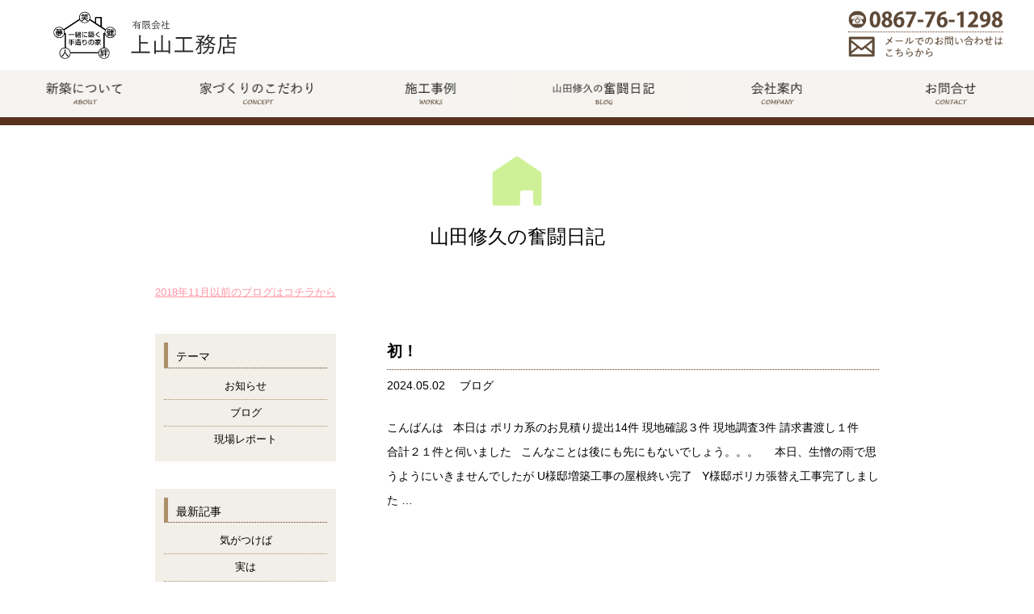

--- FILE ---
content_type: text/html; charset=UTF-8
request_url: https://ueyama-koumuten.com/2024/05/02/
body_size: 6674
content:
<!DOCTYPE html>
<html lang="ja">
<head>
<!-- Google tag (gtag.js) -->
<script async src="https://www.googletagmanager.com/gtag/js?id=G-GDH5L1X5RY"></script>
<script>
  window.dataLayer = window.dataLayer || [];
  function gtag(){dataLayer.push(arguments);}
  gtag('js', new Date());

  gtag('config', 'G-GDH5L1X5RY');
</script>

<meta charset="UTF-8">
<title>2024年05月02日 | 有限会社上山工務店</title>
<meta name="format-detection" content="telephone=no">
<meta http-equiv="Pragma" content="no-cache">
<meta http-equiv="Cache-Control" content="no-cache">
<meta name="keywords" content="上山工務店,有限会社上山工務店,新見市,新築,リフォーム,介護改修,設計,改修,建築,住宅">
<meta name="description" content="新見市の「町の工務店」として地域の皆様に頼りにされる会社を目指しています。新築、リフォーム、リノベーション、その他家のことでお困りごとがあれば、上山工務店にご相談ください。">
<meta name="viewport" content="width=device-width,initial-scale=1">
<link rel="shortcut icon" href="https://ueyama-koumuten.com/wp-content/themes/ueyama/favicon.ico" />
<link rel="apple-touch-icon" href="https://ueyama-koumuten.com/wp-content/themes/ueyama/apple-touch-icon.png" />
<link rel="start" href="https://ueyama-koumuten.com" title="ホーム" />
<!-- Global site tag (gtag.js) - Google Analytics -->
<script async src="https://www.googletagmanager.com/gtag/js?id=UA-25571113-58"></script>
<script>
  window.dataLayer = window.dataLayer || [];
  function gtag(){dataLayer.push(arguments);}
  gtag('js', new Date());

  gtag('config', 'UA-25571113-58');
</script>
<link rel='dns-prefetch' href='//ajax.googleapis.com' />
<link rel='dns-prefetch' href='//s.w.org' />
		<script type="text/javascript">
			window._wpemojiSettings = {"baseUrl":"https:\/\/s.w.org\/images\/core\/emoji\/11\/72x72\/","ext":".png","svgUrl":"https:\/\/s.w.org\/images\/core\/emoji\/11\/svg\/","svgExt":".svg","source":{"concatemoji":"https:\/\/ueyama-koumuten.com\/wp-includes\/js\/wp-emoji-release.min.js?ver=4.9.26"}};
			!function(e,a,t){var n,r,o,i=a.createElement("canvas"),p=i.getContext&&i.getContext("2d");function s(e,t){var a=String.fromCharCode;p.clearRect(0,0,i.width,i.height),p.fillText(a.apply(this,e),0,0);e=i.toDataURL();return p.clearRect(0,0,i.width,i.height),p.fillText(a.apply(this,t),0,0),e===i.toDataURL()}function c(e){var t=a.createElement("script");t.src=e,t.defer=t.type="text/javascript",a.getElementsByTagName("head")[0].appendChild(t)}for(o=Array("flag","emoji"),t.supports={everything:!0,everythingExceptFlag:!0},r=0;r<o.length;r++)t.supports[o[r]]=function(e){if(!p||!p.fillText)return!1;switch(p.textBaseline="top",p.font="600 32px Arial",e){case"flag":return s([55356,56826,55356,56819],[55356,56826,8203,55356,56819])?!1:!s([55356,57332,56128,56423,56128,56418,56128,56421,56128,56430,56128,56423,56128,56447],[55356,57332,8203,56128,56423,8203,56128,56418,8203,56128,56421,8203,56128,56430,8203,56128,56423,8203,56128,56447]);case"emoji":return!s([55358,56760,9792,65039],[55358,56760,8203,9792,65039])}return!1}(o[r]),t.supports.everything=t.supports.everything&&t.supports[o[r]],"flag"!==o[r]&&(t.supports.everythingExceptFlag=t.supports.everythingExceptFlag&&t.supports[o[r]]);t.supports.everythingExceptFlag=t.supports.everythingExceptFlag&&!t.supports.flag,t.DOMReady=!1,t.readyCallback=function(){t.DOMReady=!0},t.supports.everything||(n=function(){t.readyCallback()},a.addEventListener?(a.addEventListener("DOMContentLoaded",n,!1),e.addEventListener("load",n,!1)):(e.attachEvent("onload",n),a.attachEvent("onreadystatechange",function(){"complete"===a.readyState&&t.readyCallback()})),(n=t.source||{}).concatemoji?c(n.concatemoji):n.wpemoji&&n.twemoji&&(c(n.twemoji),c(n.wpemoji)))}(window,document,window._wpemojiSettings);
		</script>
		<style type="text/css">
img.wp-smiley,
img.emoji {
	display: inline !important;
	border: none !important;
	box-shadow: none !important;
	height: 1em !important;
	width: 1em !important;
	margin: 0 .07em !important;
	vertical-align: -0.1em !important;
	background: none !important;
	padding: 0 !important;
}
</style>
<link rel='stylesheet' href='https://ueyama-koumuten.com/wp-content/plugins/jquery-colorbox/themes/theme8/colorbox.css?ver=4.6.2' media='screen'>
<link rel='stylesheet' href='https://ueyama-koumuten.com/wp-content/themes/ueyama/library/css/default.css?ver=1.0' media='all'>
<link rel='stylesheet' href='https://ueyama-koumuten.com/wp-content/themes/ueyama/library/css/layout.css?ver=1.0' media='all'>
<link rel='stylesheet' href='https://ueyama-koumuten.com/wp-content/themes/ueyama/library/css/pages.css?ver=1.0' media='all'>
<link rel='stylesheet' href='https://ueyama-koumuten.com/wp-content/themes/ueyama/library/css/drawer.css?ver=1.0' media='all'>
<link rel='stylesheet' href='https://ueyama-koumuten.com/wp-content/themes/ueyama/library/css/hover.css?ver=1.0' media='all'>
<link rel='stylesheet' href='https://ueyama-koumuten.com/wp-content/themes/ueyama/library/css/page-blog.css?ver=1.0' media='all'>
<script src='https://ajax.googleapis.com/ajax/libs/jquery/2.1.3/jquery.min.js?ver=2.1.3'></script>
<script>
<!--
var jQueryColorboxSettingsArray = {"jQueryColorboxVersion":"4.6.2","colorboxInline":"false","colorboxIframe":"false","colorboxGroupId":"","colorboxTitle":"","colorboxWidth":"false","colorboxHeight":"false","colorboxMaxWidth":"false","colorboxMaxHeight":"false","colorboxSlideshow":"false","colorboxSlideshowAuto":"false","colorboxScalePhotos":"true","colorboxPreloading":"false","colorboxOverlayClose":"true","colorboxLoop":"true","colorboxEscKey":"true","colorboxArrowKey":"true","colorboxScrolling":"true","colorboxOpacity":"0.85","colorboxTransition":"elastic","colorboxSpeed":"350","colorboxSlideshowSpeed":"2500","colorboxClose":"\u9589\u3058\u308b","colorboxNext":"\u6b21\u306e\u9805\u76ee\u3078","colorboxPrevious":"\u524d\u306e\u9805\u76ee\u3078","colorboxSlideshowStart":"\u30b9\u30e9\u30a4\u30c9\u30b7\u30e7\u30fc\u3092\u958b\u59cb","colorboxSlideshowStop":"\u30b9\u30e9\u30a4\u30c9\u30b7\u30e7\u30fc\u3092\u505c\u6b62","colorboxCurrent":"\u753b\u50cf\uff1a{current} \/ {total}","colorboxXhrError":"This content failed to load.","colorboxImgError":"This image failed to load.","colorboxImageMaxWidth":"90%","colorboxImageMaxHeight":"90%","colorboxImageHeight":"false","colorboxImageWidth":"false","colorboxLinkHeight":"false","colorboxLinkWidth":"false","colorboxInitialHeight":"100","colorboxInitialWidth":"300","autoColorboxJavaScript":"true","autoHideFlash":"","autoColorbox":"true","autoColorboxGalleries":"","addZoomOverlay":"","useGoogleJQuery":"","colorboxAddClassToLinks":""};
//-->
</script>
<script src='https://ueyama-koumuten.com/wp-content/plugins/jquery-colorbox/js/jquery.colorbox-min.js?ver=1.4.33'></script>
<script src='https://ueyama-koumuten.com/wp-content/plugins/jquery-colorbox/js/jquery-colorbox-wrapper-min.js?ver=4.6.2'></script>
<link rel='https://api.w.org/' href='https://ueyama-koumuten.com/wp-json/' />
<link rel="EditURI" type="application/rsd+xml" title="RSD" href="https://ueyama-koumuten.com/xmlrpc.php?rsd" />
<link rel="wlwmanifest" type="application/wlwmanifest+xml" href="https://ueyama-koumuten.com/wp-includes/wlwmanifest.xml" /> 
<meta name="generator" content="WordPress 4.9.26" />
</head>

<body class="drawer drawer--top">
<noscript><div class="no-script">サイトを快適に利用するためにはJavaScriptを有効にしてください。</div></noscript>
<div id="base">
	<header id="header">
		<div class="top-area">
			<div class="box01 hvr-shrink">
			<a href="https://ueyama-koumuten.com">
			<img src="https://ueyama-koumuten.com/wp-content/themes/ueyama/library/img/common/logo01.png" alt="上山工務店"/>
			</a>
			</div><!-- .box01 -->
				<div class="box02">
					<div class="tel">
					<img src="https://ueyama-koumuten.com/wp-content/themes/ueyama/library/img/common/tel01.png" alt="0867-76-1298"/>
					</div><!-- .tel -->
						<div class="contact hvr-backward">
						<a href="https://ueyama-koumuten.com/contact">
						<img src="https://ueyama-koumuten.com/wp-content/themes/ueyama/library/img/common/contact01.png" alt="メールでのお問い合わせはこちらから"/>
						</a>
						</div><!-- .contact -->
				</div><!-- .box02 -->
				<div class="clearfix"></div>
		</div><!-- .top-area -->
			
				<ul class="menu">
				<div class="main-bar"></div><!-- main-bar -->
					<li class="parent-menu">
					<a href="https://ueyama-koumuten.com/newly">
					<img alt="新築について" src="https://ueyama-koumuten.com/wp-content/themes/ueyama/library/img/common/nav01.png" 
					onmouseover="this.src='https://ueyama-koumuten.com/wp-content/themes/ueyama/library/img/common/nav01-on.png';" 
					onmouseout="this.src='https://ueyama-koumuten.com/wp-content/themes/ueyama/library/img/common/nav01.png'" />
					</a>
						<ul class="child-menu">
							<li><a href="https://ueyama-koumuten.com/renovation">リノベーションについて</a></li>
							<li><a href="https://ueyama-koumuten.com/reform">リフォームについて</a></li>
							<li><a href="https://ueyama-koumuten.com/reform#point01">介護改修について</a></li>
    				</ul>
					</li>
					<li class="parent-menu">
					<a href="https://ueyama-koumuten.com/making">
					<img alt="家づくりのこだわり" src="https://ueyama-koumuten.com/wp-content/themes/ueyama/library/img/common/nav02.png" 
					onmouseover="this.src='https://ueyama-koumuten.com/wp-content/themes/ueyama/library/img/common/nav02-on.png';" 
					onmouseout="this.src='https://ueyama-koumuten.com/wp-content/themes/ueyama/library/img/common/nav02.png'" />
					</a>
						<ul class="child-menu">
							<li><a href="https://ueyama-koumuten.com/flow">家づくりの流れ</a></li>
							<li><a href="https://ueyama-koumuten.com/voice">お客様の声</a></li>
							<li><a href="https://ueyama-koumuten.com/staff">職人紹介</a></li>
    				</ul>
					</li>
					<li class="parent-menu">
					<a href="https://ueyama-koumuten.com/works">
					<img alt="施工事例" src="https://ueyama-koumuten.com/wp-content/themes/ueyama/library/img/common/nav03.png" 
					onmouseover="this.src='https://ueyama-koumuten.com/wp-content/themes/ueyama/library/img/common/nav03-on.png';" 
					onmouseout="this.src='https://ueyama-koumuten.com/wp-content/themes/ueyama/library/img/common/nav03.png'" />
					</a>
					</li>
					<li class="parent-menu">
					<a href="https://ueyama-koumuten.com/blog">
					<img alt="山田修久の奮闘日記" src="https://ueyama-koumuten.com/wp-content/themes/ueyama/library/img/common/nav04.png" 
					onmouseover="this.src='https://ueyama-koumuten.com/wp-content/themes/ueyama/library/img/common/nav04-on.png';" 
					onmouseout="this.src='https://ueyama-koumuten.com/wp-content/themes/ueyama/library/img/common/nav04.png'" />
					</a>
					</li>
					<li class="parent-menu">
					<a href="https://ueyama-koumuten.com/company">
					<img alt="会社案内" src="https://ueyama-koumuten.com/wp-content/themes/ueyama/library/img/common/nav05.png" 
					onmouseover="this.src='https://ueyama-koumuten.com/wp-content/themes/ueyama/library/img/common/nav05-on.png';" 
					onmouseout="this.src='https://ueyama-koumuten.com/wp-content/themes/ueyama/library/img/common/nav05.png'" />
					</a>
					</li>
					<li class="parent-menu">
					<a href="https://ueyama-koumuten.com/contact">
					<img alt="お問い合わせ" src="https://ueyama-koumuten.com/wp-content/themes/ueyama/library/img/common/nav06.png" 
					onmouseover="this.src='https://ueyama-koumuten.com/wp-content/themes/ueyama/library/img/common/nav06-on.png';" 
					onmouseout="this.src='https://ueyama-koumuten.com/wp-content/themes/ueyama/library/img/common/nav06.png'" />
					</a>
					</li>
				</ul><!-- .menu -->
			</header><!-- #header -->

<div class="sm-header">
	<!-- ハンバーガーボタン -->
	<button type="button" class="drawer-toggle drawer-hamburger">
  	<span class="sr-only">toggle navigation</span>
  	<span class="drawer-hamburger-icon"></span>
	</button>
 
	<nav class="drawer-nav">
  	<ul class="drawer-menu">
			<li class="drawer-dropdown">
  			<a class="drawer-menu-item" href="https://ueyama-koumuten.com" role="button" aria-expanded="false">
				トップページ
				</a>
			</li>
  		<li class="drawer-dropdown">
				<a class="drawer-menu-item" href="" data-toggle="dropdown" role="button" aria-expanded="false">
				新築について
				<span class="drawer-caret"></span>
				</a>
					<ul class="drawer-dropdown-menu">
						<li><a class="drawer-open-item" href="https://ueyama-koumuten.com/newly">新築について</a></li>
        		<li><a class="drawer-open-item" href="https://ueyama-koumuten.com/renovation">リノベーションについて</a></li>
        		<li><a class="drawer-open-item" href="https://ueyama-koumuten.com/reform">リフォームについて</a></li>
        		<li><a class="drawer-open-item" href="https://ueyama-koumuten.com/reform#point01">介護改修について</a></li>
      		</ul>
			</li>
  		<li class="drawer-dropdown">
				<a class="drawer-menu-item" href="" data-toggle="dropdown" role="button" aria-expanded="false">
  			家づくりのこだわり
				<span class="drawer-caret"></span>
  			</a>
					<ul class="drawer-dropdown-menu">
						<li><a class="drawer-open-item" href="https://ueyama-koumuten.com/making">家づくりのこだわり</a></li>
        		<li><a class="drawer-open-item" href="https://ueyama-koumuten.com/flow">家づくりの流れ</a></li>
        		<li><a class="drawer-open-item" href="https://ueyama-koumuten.com/voice">お客様の声</a></li>
        		<li><a class="drawer-open-item" href="https://ueyama-koumuten.com/staff">職人紹介</a></li>
      		</ul>
  		</li>
  		<li class="drawer-dropdown">
  			<a class="drawer-menu-item" href="https://ueyama-koumuten.com/works" role="button" aria-expanded="false">
  			施工事例
  			</a>
  		</li>
			<li class="drawer-dropdown">
  			<a class="drawer-menu-item" href="https://ueyama-koumuten.com/blog" role="button" aria-expanded="false">
  			山田修久の奮闘日記
  			</a>
  		</li>
			<li class="drawer-dropdown">
  			<a class="drawer-menu-item" href="https://ueyama-koumuten.com/company" role="button" aria-expanded="false">
				会社案内
  			</a>
  		</li>
			<li class="drawer-dropdown">
  			<a class="drawer-menu-item" href="https://ueyama-koumuten.com/contact" role="button" aria-expanded="false">
				お問い合わせ
  			</a>
  		</li>
  	</ul>
	</nav>
</div><!-- .sm-header -->
<div class="content">
	<div class="main-title">
	山田修久の奮闘日記
	</div><!-- .main-title -->
	
	<div class="txt01">
	<a href="https://ameblo.jp/doryokutodryoku/" target="_blank">2018年11月以前のブログはコチラから</a>
	</div><!-- .txt01 -->

		<div class="main">
									
			<div class="blog-box">
				<div class="title-wrap">
					<div class="single-title">
						<a href="https://ueyama-koumuten.com/2024/05/02/%e5%88%9d%ef%bc%81-2/">
						初！						</a>
					</div><!-- .single-title -->
				</div><!-- .title-wrap -->
			
										
					<div class="day">
					<time datetime="2024-05-02">2024.05.02</time>
					</div><!-- .day -->
					
						<div class="category cat02">
						ブログ						</div><!-- .category -->
			
							<div class="blog-content">
							こんばんは

&nbsp;

本日は

ポリカ系のお見積り提出14件

現地確認３件

現地調査3件

請求書渡し１件

&nbsp;

合計２１件と伺いました

&nbsp;

こんなことは後にも先にもないでしょう。。。

&nbsp;

&nbsp;

本日、生憎の雨で思うようにいきませんでしたが

U様邸増築工事の屋根終い完了

&nbsp;

Y様邸ポリカ張替え工事完了しました

…							</div><!-- blog-content -->
							
			</div><!-- .blog-box -->
									
			</div><!-- .main -->
			
		<div class="sidebar" id="js-sidebar">

	<aside id="categories-2" class="side-menu-box ul-arrow widget widget_categories"><div class="box-title">テーマ</div><div class="box-content">		<ul>
	<li class="cat-item cat-item-1"><a data-tor-smoothScroll="noSmooth" href="https://ueyama-koumuten.com/category/cat01/" >お知らせ</a>
</li>
	<li class="cat-item cat-item-6"><a data-tor-smoothScroll="noSmooth" href="https://ueyama-koumuten.com/category/cat02/" >ブログ</a>
</li>
	<li class="cat-item cat-item-7"><a data-tor-smoothScroll="noSmooth" href="https://ueyama-koumuten.com/category/cat03/" >現場レポート</a>
</li>
		</ul>
</div></aside>		<aside id="recent-posts-2" class="side-menu-box ul-arrow widget widget_recent_entries"><div class="box-title">最新記事</div><div class="box-content">		<ul>
					<li>
				<a href="https://ueyama-koumuten.com/2026/01/22/%e6%b0%97%e3%81%8c%e3%81%a4%e3%81%91%e3%81%b0/" title="気がつけば">気がつけば</a>
						</li>
					<li>
				<a href="https://ueyama-koumuten.com/2026/01/12/%e5%ae%9f%e3%81%af-2/" title="実は">実は</a>
						</li>
					<li>
				<a href="https://ueyama-koumuten.com/2026/01/05/%e5%a7%8b%e5%8b%95/" title="始動">始動</a>
						</li>
					<li>
				<a href="https://ueyama-koumuten.com/2025/12/24/%e3%81%b2%e3%81%a8%e3%81%be%e3%81%9a/" title="ひとまず">ひとまず</a>
						</li>
					<li>
				<a href="https://ueyama-koumuten.com/2025/12/18/%e3%81%82%e3%81%a8%e5%b0%91%e3%81%97%ef%bc%81-3/" title="あと少し！">あと少し！</a>
						</li>
				</ul>
		</div>		</aside><aside id="calendar-2" class="side-menu-box ul-arrow widget widget_calendar"><div class="box-title">カレンダー</div><div class="box-content"><table class="tbl-calendar">
	<caption>2024年5月</caption>
	<thead>
	<tr>
		<th scope="col" title="月曜日">月</th>
		<th scope="col" title="火曜日">火</th>
		<th scope="col" title="水曜日">水</th>
		<th scope="col" title="木曜日">木</th>
		<th scope="col" title="金曜日">金</th>
		<th scope="col" title="土曜日">土</th>
		<th scope="col" title="日曜日">日</th>
	</tr>
	</thead>

	<tfoot>
	<tr>
		<td colspan="3" class="prev"><a href="https://ueyama-koumuten.com/2024/04/" title="View posts for 4月 2024">← 4月</a></td>
		<td class="pad">&nbsp;</td>
		<td colspan="3" class="next"><a href="https://ueyama-koumuten.com/2024/06/" title="View posts for 6月 2024">6月 →</a></td>
	</tr>
	</tfoot>

	<tbody>
	<tr>
		<td colspan="2" class="pad">&nbsp;</td><td><span class="day">1</span></td><td><a href="https://ueyama-koumuten.com/2024/05/02/" title="初！" class="day">2</a></td><td><span class="day">3</span></td><td><span class="day">4</span></td><td><span class="day">5</span></td>
	</tr>
	<tr>
		<td><span class="day">6</span></td><td><a href="https://ueyama-koumuten.com/2024/05/07/" title="本日から" class="day">7</a></td><td><span class="day">8</span></td><td><span class="day">9</span></td><td><span class="day">10</span></td><td><span class="day">11</span></td><td><span class="day">12</span></td>
	</tr>
	<tr>
		<td><span class="day">13</span></td><td><a href="https://ueyama-koumuten.com/2024/05/14/" title="本日から" class="day">14</a></td><td><span class="day">15</span></td><td><span class="day">16</span></td><td><span class="day">17</span></td><td><span class="day">18</span></td><td><span class="day">19</span></td>
	</tr>
	<tr>
		<td><a href="https://ueyama-koumuten.com/2024/05/20/" title="いい天気" class="day">20</a></td><td><a href="https://ueyama-koumuten.com/2024/05/21/" title="本日は！" class="day">21</a></td><td><a href="https://ueyama-koumuten.com/2024/05/22/" title="順調" class="day">22</a></td><td><span class="day">23</span></td><td><span class="day">24</span></td><td><span class="day">25</span></td><td><span class="day">26</span></td>
	</tr>
	<tr>
		<td><a href="https://ueyama-koumuten.com/2024/05/27/" title="いろいろとありました" class="day">27</a></td><td><span class="day">28</span></td><td><span class="day">29</span></td><td><span class="day">30</span></td><td><span class="day">31</span></td>
		<td class="pad" colspan="2">&nbsp;</td>
	</tr>
	</tbody>
	</table></div></aside><aside id="archives-2" class="side-menu-box ul-arrow widget widget_archive"><div class="box-title">アーカイブ</div><div class="box-content">		<ul>
			<li><a href='https://ueyama-koumuten.com/2026/01/'>2026年1月</a></li>
	<li><a href='https://ueyama-koumuten.com/2025/12/'>2025年12月</a></li>
	<li><a href='https://ueyama-koumuten.com/2025/11/'>2025年11月</a></li>
	<li><a href='https://ueyama-koumuten.com/2025/10/'>2025年10月</a></li>
	<li><a href='https://ueyama-koumuten.com/2025/09/'>2025年9月</a></li>
	<li><a href='https://ueyama-koumuten.com/2025/08/'>2025年8月</a></li>
	<li><a href='https://ueyama-koumuten.com/2025/07/'>2025年7月</a></li>
	<li><a href='https://ueyama-koumuten.com/2025/06/'>2025年6月</a></li>
	<li><a href='https://ueyama-koumuten.com/2025/05/'>2025年5月</a></li>
	<li><a href='https://ueyama-koumuten.com/2025/04/'>2025年4月</a></li>
	<li><a href='https://ueyama-koumuten.com/2025/03/'>2025年3月</a></li>
	<li><a href='https://ueyama-koumuten.com/2025/02/'>2025年2月</a></li>
	<li><a href='https://ueyama-koumuten.com/2025/01/'>2025年1月</a></li>
	<li><a href='https://ueyama-koumuten.com/2024/12/'>2024年12月</a></li>
	<li><a href='https://ueyama-koumuten.com/2024/11/'>2024年11月</a></li>
	<li><a href='https://ueyama-koumuten.com/2024/10/'>2024年10月</a></li>
	<li><a href='https://ueyama-koumuten.com/2024/09/'>2024年9月</a></li>
	<li><a href='https://ueyama-koumuten.com/2024/08/'>2024年8月</a></li>
	<li><a href='https://ueyama-koumuten.com/2024/07/'>2024年7月</a></li>
	<li><a href='https://ueyama-koumuten.com/2024/06/'>2024年6月</a></li>
	<li><a href='https://ueyama-koumuten.com/2024/05/'>2024年5月</a></li>
	<li><a href='https://ueyama-koumuten.com/2024/04/'>2024年4月</a></li>
	<li><a href='https://ueyama-koumuten.com/2024/03/'>2024年3月</a></li>
	<li><a href='https://ueyama-koumuten.com/2024/02/'>2024年2月</a></li>
	<li><a href='https://ueyama-koumuten.com/2024/01/'>2024年1月</a></li>
	<li><a href='https://ueyama-koumuten.com/2023/12/'>2023年12月</a></li>
	<li><a href='https://ueyama-koumuten.com/2023/11/'>2023年11月</a></li>
	<li><a href='https://ueyama-koumuten.com/2023/10/'>2023年10月</a></li>
	<li><a href='https://ueyama-koumuten.com/2023/09/'>2023年9月</a></li>
	<li><a href='https://ueyama-koumuten.com/2023/08/'>2023年8月</a></li>
	<li><a href='https://ueyama-koumuten.com/2023/07/'>2023年7月</a></li>
	<li><a href='https://ueyama-koumuten.com/2023/06/'>2023年6月</a></li>
	<li><a href='https://ueyama-koumuten.com/2023/05/'>2023年5月</a></li>
	<li><a href='https://ueyama-koumuten.com/2023/04/'>2023年4月</a></li>
	<li><a href='https://ueyama-koumuten.com/2023/03/'>2023年3月</a></li>
	<li><a href='https://ueyama-koumuten.com/2023/02/'>2023年2月</a></li>
	<li><a href='https://ueyama-koumuten.com/2023/01/'>2023年1月</a></li>
	<li><a href='https://ueyama-koumuten.com/2022/12/'>2022年12月</a></li>
	<li><a href='https://ueyama-koumuten.com/2022/11/'>2022年11月</a></li>
	<li><a href='https://ueyama-koumuten.com/2022/10/'>2022年10月</a></li>
	<li><a href='https://ueyama-koumuten.com/2022/09/'>2022年9月</a></li>
	<li><a href='https://ueyama-koumuten.com/2022/08/'>2022年8月</a></li>
	<li><a href='https://ueyama-koumuten.com/2022/07/'>2022年7月</a></li>
	<li><a href='https://ueyama-koumuten.com/2022/06/'>2022年6月</a></li>
	<li><a href='https://ueyama-koumuten.com/2022/05/'>2022年5月</a></li>
	<li><a href='https://ueyama-koumuten.com/2022/04/'>2022年4月</a></li>
	<li><a href='https://ueyama-koumuten.com/2022/03/'>2022年3月</a></li>
	<li><a href='https://ueyama-koumuten.com/2022/02/'>2022年2月</a></li>
	<li><a href='https://ueyama-koumuten.com/2022/01/'>2022年1月</a></li>
	<li><a href='https://ueyama-koumuten.com/2021/12/'>2021年12月</a></li>
	<li><a href='https://ueyama-koumuten.com/2021/11/'>2021年11月</a></li>
	<li><a href='https://ueyama-koumuten.com/2021/10/'>2021年10月</a></li>
	<li><a href='https://ueyama-koumuten.com/2021/09/'>2021年9月</a></li>
	<li><a href='https://ueyama-koumuten.com/2021/08/'>2021年8月</a></li>
	<li><a href='https://ueyama-koumuten.com/2021/07/'>2021年7月</a></li>
	<li><a href='https://ueyama-koumuten.com/2021/06/'>2021年6月</a></li>
	<li><a href='https://ueyama-koumuten.com/2021/05/'>2021年5月</a></li>
	<li><a href='https://ueyama-koumuten.com/2021/04/'>2021年4月</a></li>
	<li><a href='https://ueyama-koumuten.com/2021/03/'>2021年3月</a></li>
	<li><a href='https://ueyama-koumuten.com/2021/02/'>2021年2月</a></li>
	<li><a href='https://ueyama-koumuten.com/2021/01/'>2021年1月</a></li>
	<li><a href='https://ueyama-koumuten.com/2020/12/'>2020年12月</a></li>
	<li><a href='https://ueyama-koumuten.com/2020/11/'>2020年11月</a></li>
	<li><a href='https://ueyama-koumuten.com/2020/10/'>2020年10月</a></li>
	<li><a href='https://ueyama-koumuten.com/2020/09/'>2020年9月</a></li>
	<li><a href='https://ueyama-koumuten.com/2020/08/'>2020年8月</a></li>
	<li><a href='https://ueyama-koumuten.com/2020/07/'>2020年7月</a></li>
	<li><a href='https://ueyama-koumuten.com/2020/06/'>2020年6月</a></li>
	<li><a href='https://ueyama-koumuten.com/2020/05/'>2020年5月</a></li>
	<li><a href='https://ueyama-koumuten.com/2020/04/'>2020年4月</a></li>
	<li><a href='https://ueyama-koumuten.com/2020/03/'>2020年3月</a></li>
	<li><a href='https://ueyama-koumuten.com/2020/02/'>2020年2月</a></li>
	<li><a href='https://ueyama-koumuten.com/2020/01/'>2020年1月</a></li>
	<li><a href='https://ueyama-koumuten.com/2019/12/'>2019年12月</a></li>
	<li><a href='https://ueyama-koumuten.com/2019/11/'>2019年11月</a></li>
	<li><a href='https://ueyama-koumuten.com/2019/10/'>2019年10月</a></li>
	<li><a href='https://ueyama-koumuten.com/2019/09/'>2019年9月</a></li>
	<li><a href='https://ueyama-koumuten.com/2019/08/'>2019年8月</a></li>
	<li><a href='https://ueyama-koumuten.com/2019/07/'>2019年7月</a></li>
	<li><a href='https://ueyama-koumuten.com/2019/06/'>2019年6月</a></li>
	<li><a href='https://ueyama-koumuten.com/2019/05/'>2019年5月</a></li>
	<li><a href='https://ueyama-koumuten.com/2019/04/'>2019年4月</a></li>
	<li><a href='https://ueyama-koumuten.com/2019/03/'>2019年3月</a></li>
	<li><a href='https://ueyama-koumuten.com/2019/02/'>2019年2月</a></li>
	<li><a href='https://ueyama-koumuten.com/2019/01/'>2019年1月</a></li>
	<li><a href='https://ueyama-koumuten.com/2018/12/'>2018年12月</a></li>
		</ul>
</div></aside>
</div><!-- / .media-sidebar -->
		<div class="clearfix"></div>
		
				<div class="pagenation"></div>
		
</div><!-- .content -->
<footer id="footer">
	<div class="area01">
		<div class="foot-content">
			<div class="btn hvr-shrink">
			<a href="https://ueyama-koumuten.com/company">
			<img src="https://ueyama-koumuten.com/wp-content/themes/ueyama/library/img/common/foot-btn01.jpg" alt="会社案内"/>
			</a>
			</div><!-- .btn -->
			<div class="btn hvr-shrink">
			<a href="https://ueyama-koumuten.com/blog">
			<img src="https://ueyama-koumuten.com/wp-content/themes/ueyama/library/img/common/foot-btn02.jpg" alt="奮闘日記"/>
			</a>
			</div><!-- .btn -->
			<div class="btn hvr-shrink">
			<a href="https://ueyama-koumuten.com/contact">
			<img src="https://ueyama-koumuten.com/wp-content/themes/ueyama/library/img/common/foot-btn03.jpg" alt="お問い合わせフォーム"/>
			</a>
			</div><!-- .btn -->
			<div class="clearfix"></div>
		</div><!-- .foot-content -->
	</div><!-- .area01 -->
	
	<div class="area02">
		<div class="foot-content">
			<div class="logo">
			<img src="https://ueyama-koumuten.com/wp-content/themes/ueyama/library/img/common/logo02.png" alt=""/>
			</div><!-- .logo -->
				<div class="box01">
					<div class="logo-box">
					<span class="font01">有限会社 </span><span class="font02">上山工務店</span><br>
					<span class="font03">岡山県新見市長屋22-2</span>
					</div><!-- .logo-box -->
						<div class="tel-box">
						<span class="font03">TEL・FAX</span><br>
						<span class="font04">0867-76-1298</span>
						</div><!-- .tel-box -->
							<div class="contact-box hvr-shrink">
							<a href="https://ueyama-koumuten.com/contact">メールでのお問い合わせはこちらから</a>
							</div><!-- .contact-box .hvr-shrink -->
				</div><!-- .box01 -->
		<div class="box02">
					<ul>
						<li><a href="https://ueyama-koumuten.com">TOP</a></li>
						<li><a href="https://ueyama-koumuten.com/works">施工事例</a></li>
						<li><a href="https://ueyama-koumuten.com/blog">山田修久の奮闘日記</a></li>
						<li><a href="https://ueyama-koumuten.com/newly">新築について</a></li>
						<li><a href="https://ueyama-koumuten.com/renovation">リノベーションについて</a></li>
						<li><a href="https://ueyama-koumuten.com/reform">リフォームについて</a></li>
						<li><a href="https://ueyama-koumuten.com/reform#point01">介護改修について</a></li>
						<li><a href="https://ueyama-koumuten.com/making">こだわりの家づくり</a></li>
						<li><a href="https://ueyama-koumuten.com/flow">家づくりの流れ</a></li>
						<li><a href="https://ueyama-koumuten.com/voice">お客様の声</a></li>
						<li><a href="https://ueyama-koumuten.com/staff">職人紹介</a></li>
						<li><a href="https://ueyama-koumuten.com/company">会社案内</a></li>
		</ul>
		</div><!-- .box02 -->
		<div class="clearfix"></div>
		</div><!-- .foot-content -->
	</div><!-- .area02 -->
	<div class="copyright">&copy; 2018-<span id="thisYear"></span> UEYAMA Construction store</div><!-- .copyright -->
</footer><!-- #footer -->

</div><!-- #base -->

<div class="top-btn hvr-shrink">
  <a href="#base" class="btn-pagetop-js">
		<div class="pc-only">
		<img src="https://ueyama-koumuten.com/wp-content/themes/ueyama/library/img/common/top-btn.png" alt="Page Top"/>
		</div><!-- .pc-only -->
	</a>
</div><!-- .top-btn -->

<script type="text/javascript">
  date = new Date();
  thisYear = date.getFullYear();
  document.getElementById("thisYear").innerHTML = thisYear;
</script>

<script src='https://ueyama-koumuten.com/wp-content/themes/ueyama/library/js/colorbox/jquery.colorbox-min.js?ver=1.0'></script>
<script src='https://ueyama-koumuten.com/wp-content/themes/ueyama/library/js/smoothScroll.js?ver=1.0'></script>
<script src='https://ueyama-koumuten.com/wp-content/themes/ueyama/library/js/ofi.min.js?ver=1.0'></script>
<script src='https://ueyama-koumuten.com/wp-content/themes/ueyama/library/js/drawer.js?ver=1.0'></script>
<script src='https://ueyama-koumuten.com/wp-content/themes/ueyama/library/js/iscroll.js?ver=1.0'></script>
<script src='https://ueyama-koumuten.com/wp-content/themes/ueyama/library/js/bootstrap.min.js?ver=1.0'></script>
<script src='https://ueyama-koumuten.com/wp-content/themes/ueyama/library/js/common.js?ver=1.0'></script>
<script src='https://ueyama-koumuten.com/wp-includes/js/wp-embed.min.js?ver=4.9.26'></script>
</body>
</html>

--- FILE ---
content_type: text/css
request_url: https://ueyama-koumuten.com/wp-content/themes/ueyama/library/css/default.css?ver=1.0
body_size: 2287
content:
@charset "UTF-8";
/* ----------------------------------------------- CSS Information
 File Name:      default.css
 Last updated:   2015/07/23
 Style Info:     各種ブラウザスタイルのリセットと基本設定等
 Notes:          基本的に書き換えない 　
--------------------------------------------------------------- */

@import url("normalize.css");

/* reset
 ------------------------ */

html { overflow-y: scroll; }
body {
	font-family: "メイリオ",  Meiryo, Osaka, "ヒラギノ角ゴ Pro W3", "Hiragino Kaku Gothic Pro","ＭＳ Ｐゴシック", "MS PGothic", sans-serif;
	word-wrap: break-word;
}

img {
	vertical-align: bottom;
	font-size:0;
	line-height: 0;
}

/* blockquote */
blockquote {
	position:relative;
	margin:1em 0 1.5em;
	padding: 10px 25px;
	background: #eee;
}
blockquote:before,
blockquote:after {
	display:block;
	position:absolute;
	width:1em;
	line-height:1;
	color:#888;
	font-size:50px;
	font-family: Arial, Helvetica, sans-serif;
}
blockquote:before {
	top:-.2em;
	left:4px;
	content:"“";
}
blockquote:after {
	right:-25px;
	content:"”";
}

/* pre */
pre {
	position:relative;
	margin:1em 0 1.5em;
	padding: 10px 25px;
	border-left:5px solid #ddd;
	background: #eee;
}

.no-script {
	padding:5px;
	background: #933;
	border-bottom:1px solid #fff;
	color:#fff;
	text-align:center;
}


/* general class
 ------------------------ */

/* float */
.alignleft {
	display: inline;
	float: left;
	margin-right: 15px;
	margin-bottom:15px;
}
.alignright {
	display: inline;
	float: right;
	margin-left: 15px;
	margin-bottom:15px;
}
.aligncenter {
	clear: both;
	display: block;
	margin-left: auto;
	margin-right: auto;
}
.alignnone { clear: both; }
.fl-left   { float:left; margin-right:12px; }
.fl-right  { float:right; margin-left:12px; }

/* display */
.hide     { display: none; }
.show     { display: block; }
ol.inlineBlk li, ul.inlineBlk li, .inlineBlk { display: inline-block; }
ol.inlineBlk, ul.inlineBlk 					 { display: block; letter-spacing: -.4em; }
ol.inlineBlk li, ul.inlineBlk li 			 { letter-spacing: normal; }


/* clearfix */
.clear,
.clearfix 		{ clear: both; }
.clearfix:after { display: block; clear: both; height:0; content: ""; }

/* width */
.w10p   { width:10%;}
.w15p   { width:15%;}
.w20p   { width:20%;}
.w25p   { width:25%;}
.w30p   { width:30%;}
.w35p   { width:35%;}
.w40p   { width:40%;}
.w45p   { width:45%;}
.w50p   { width:50%;}
.w55p   { width:55%;}
.w60p   { width:60%;}
.w65p   { width:65%;}
.w70p   { width:70%;}
.w75p   { width:75%;}
.w80p   { width:80%;}
.w85p   { width:85%;}
.w90p   { width:90%;}
.w95p   { width:95%;}
.w100p  { width:98.5%;}

/* margin */
.mb0   { margin-bottom:0 !important;}
.mb05  { margin-bottom: 5px;}
.mb10  { margin-bottom: 10px;}
.mb12  { margin-bottom: 12px;}
.mb15  { margin-bottom: 15px;}
.mb20  { margin-bottom: 20px;}
.mb25  { margin-bottom: 25px;}
.mb30  { margin-bottom: 30px;}
.mb35  { margin-bottom: 35px;}
.mb40  { margin-bottom: 40px;}
.mb45  { margin-bottom: 45px;}
.mb50  { margin-bottom: 50px;}
.mb55  { margin-bottom: 55px;}
.mb60  { margin-bottom: 60px;}
.mb65  { margin-bottom: 65px;}
.mb70  { margin-bottom: 70px;}
.mb75  { margin-bottom: 75px;}
.mb80  { margin-bottom: 80px;}
.mb85  { margin-bottom: 85px;}
.mb90  { margin-bottom: 90px;}
.mb95  { margin-bottom: 95px;}
.mb100 { margin-bottom: 100px;}

.mt0   { margin-top:0 !important;}
.mt05  { margin-top: 5px;}
.mt10  { margin-top: 10px;}
.mt12  { margin-top: 12px;}
.mt15  { margin-top: 15px;}
.mt20  { margin-top: 20px;}
.mt25  { margin-top: 22px;}
.mt30  { margin-top: 30px;}
.mt35  { margin-top: 35px;}
.mt40  { margin-top: 40px;}
.mt45  { margin-top: 45px;}
.mt50  { margin-top: 50px;}
.mt55  { margin-top: 55px;}
.mt60  { margin-top: 60px;}
.mt65  { margin-top: 65px;}
.mt70  { margin-top: 70px;}
.mt75  { margin-top: 75px;}
.mt80  { margin-top: 80px;}
.mt85  { margin-top: 85px;}
.mt90  { margin-top: 90px;}
.mt95  { margin-top: 95px;}
.mt100 { margin-top: 100px;}
.mt110 { margin-top: 110px;}

.ml0   { margin-left:0 !important;}
.ml05  { margin-left: 5px;}
.ml10  { margin-left: 10px;}
.ml12  { margin-left: 12px;}
.ml15  { margin-left: 15px;}
.ml20  { margin-left: 20px;}
.ml25  { margin-left: 25px;}
.ml30  { margin-left: 30px;}
.ml35  { margin-left: 35px;}
.ml40  { margin-left: 40px;}
.ml45  { margin-left: 45px;}
.ml50  { margin-left: 50px;}
.ml55  { margin-left: 55px;}
.ml60  { margin-left: 60px;}
.ml65  { margin-left: 65px;}
.ml70  { margin-left: 70px;}
.ml75  { margin-left: 75px;}
.ml80  { margin-left: 80px;}
.ml85  { margin-left: 85px;}
.ml90  { margin-left: 90px;}
.ml95  { margin-left: 95px;}
.ml100 { margin-left: 100px;}

.mr0   { margin-right:0 !important;}
.mr05  { margin-right: 5px;}
.mr10  { margin-right: 10px;}
.mr15  { margin-right: 15px;}
.mr20  { margin-right: 20px;}
.mr25  { margin-right: 25px;}
.mr30  { margin-right: 30px;}
.mr35  { margin-right: 35px;}
.mr40  { margin-right: 40px;}
.mr45  { margin-right: 45px;}
.mr50  { margin-right: 50px;}
.mr55  { margin-right: 55px;}
.mr60  { margin-right: 60px;}
.mr65  { margin-right: 65px;}
.mr70  { margin-right: 70px;}
.mr75  { margin-right: 75px;}
.mr80  { margin-right: 80px;}
.mr85  { margin-right: 85px;}
.mr90  { margin-right: 90px;}
.mr95  { margin-right: 95px;}
.mr100 { margin-right: 100px;}

/* padding */
.pt0   { padding-top: 0 !important;}
.pt05  { padding-top: 5px;}
.pt10  { padding-top: 10px;}
.pt15  { padding-top: 15px;}
.pt20  { padding-top: 20px;}
.pt25  { padding-top: 25px;}
.pt30  { padding-top: 30px;}
.pt35  { padding-top: 35px;}
.pt40  { padding-top: 40px;}

.pb0   { padding-bottom: 0 !important;}
.pb05  { padding-bottom: 5px;}
.pb10  { padding-bottom: 10px;}
.pb15  { padding-bottom: 15px;}
.pb20  { padding-bottom: 20px;}
.pb25  { padding-bottom: 25px;}
.pb30  { padding-bottom: 30px;}
.pb35  { padding-bottom: 35px;}
.pb40  { padding-bottom: 40px;}

.pl0   { padding-left: 0 !important;}
.pl05  { padding-left: 5px;}
.pl10  { padding-left: 10px;}
.pl15  { padding-left: 15px;}
.pl20  { padding-left: 20px;}
.pl30  { padding-left: 30px;}
.pl40  { padding-left: 40px;}
.pl50  { padding-left: 50px;}
.pl60  { padding-left: 60px;}
.pl70  { padding-left: 70px;}
.pl80  { padding-left: 80px;}
.pl90  { padding-left: 90px;}

.pr0   { padding-right: 0 !important;}
.pr05  { padding-right: 5px;}
.pr10  { padding-right: 10px;}
.pr15  { padding-right: 15px;}
.pr20  { padding-right: 20px;}
.pr30  { padding-right: 30px;}
.pr40  { padding-right: 40px;}
.pr50  { padding-right: 50px;}
.pr60  { padding-right: 60px;}
.pr70  { padding-right: 70px;}
.pr80  { padding-right: 80px;}
.pr90  { padding-right: 90px;}

/* color */
.fc-red      { color:#ff0000;}
.fc-black    { color:#000;}
.fc-glay333  { color:#333;}
.fc-glay45   { color:#454545;}
.fc-glay666  { color:#666;}
.fc-glay75   { color:#757575;}
.fc-glay999  { color:#999;}
.fc-glayCCC  { color:#ccc;}
.fc-glayEEE  { color:#eee;}
.fc-white    { color:#fff;}

/* font */
.fsize10 { font-size: 10px; font-size: 1rem;  }
.fsize11 { font-size: 11px; font-size: 1.1rem;}
.fsize12 { font-size: 12px; font-size: 1.2rem;}
.fsize13 { font-size: 13px; font-size: 1.3rem;}
.fsize14 { font-size: 14px; font-size: 1.4rem;}
.fsize15 { font-size: 15px; font-size: 1.5rem;}
.fsize16 { font-size: 16px; font-size: 1.6rem;}
.fsize17 { font-size: 17px; font-size: 1.7rem;}
.fsize18 { font-size: 18px; font-size: 1.8rem; line-height: 2;}
.fsize19 { font-size: 19px; font-size: 1.9rem; line-height: 2;}
.fsize20 { font-size: 20px; font-size: 2rem;   line-height: 1.8;}
.fsize21 { font-size: 21px; font-size: 2.1rem; line-height: 1.8;}
.fsize22 { font-size: 22px; font-size: 2.2rem; line-height: 1.8;}
.fsize23 { font-size: 23px; font-size: 2.3rem; line-height: 1.8;}
.fsize24 { font-size: 24px; font-size: 2.4rem; line-height: 1.8;}
.fsize25 { font-size: 25px; font-size: 2.5rem; line-height: 40px;}
.fsize26 { font-size: 26px; font-size: 2.6rem; line-height: 40px;}
.fsize27 { font-size: 27px; font-size: 2.7rem; line-height: 40px;}
.fsize28 { font-size: 28px; font-size: 2.8rem; line-height: 40px;}
.fsize29 { font-size: 29px; font-size: 2.9rem; line-height: 40px;}
.fsize30 { font-size: 30px; font-size: 3rem;   line-height: 40px;}
.fsize31 { font-size: 31px; font-size: 3.1rem; line-height: 40px;}
.fsize32 { font-size: 32px; font-size: 3.2rem; line-height: 40px;}
.fsize33 { font-size: 33px; font-size: 3.3rem; line-height: 40px;}
.fsize34 { font-size: 34px; font-size: 3.4rem; line-height: 40px;}
.fweightB { font-weight: bold !important;}
.fweightN { font-weight:normal !important;}

/* text */
tr.ta-r th,tr.ta-r td, .ta-r 		{ text-align:right !important;}
tr.ta-c th,tr.ta-c td, .ta-c 		{ text-align:center !important;}
tr.ta-l th,tr.ta-l td, .ta-l 		{ text-align:left !important;}
tr.ta-vt th,tr.ta-vt td, .ta-vt 	{ vertical-align:top !important;}
tr.ta-vm th,tr.ta-vm td, .ta-vm 	{ vertical-align:middle !important;}
tr.ta-vb th, tr.ta-vb td, .ta-vb 	{ vertical-align:bottom !important;}
.underline { text-decoration:underline;}
.strike { text-decoration: line-through;}

--- FILE ---
content_type: text/css
request_url: https://ueyama-koumuten.com/wp-content/themes/ueyama/library/css/layout.css?ver=1.0
body_size: 3536
content:
@charset "utf-8";
h1, h2, h3, h4, h5, h6
	        { line-height: 1.6; margin-top:0; margin-bottom: 1em; font-size:1.6rem;}
p	        { margin-top:0; margin-bottom: 0; }
ul, ol	    { margin: 0; padding: 0;}
li          { list-style-type: none;}
dl	        { margin-top:0; margin-bottom: 1em; }
.header-box .logo-box img {
  width: 100%;
}
dt	        { font-weight: bold; }
dd	        { margin-bottom: .5em; margin-left:0;}
strong	    { font-weight: bold; }
cite,
em          { font-style:normal; font-weight:bold; }
i	          { font-style: italic; }
address	    { margin-top:0; margin-bottom:1.8em; }
ins	        { background: #fff9c0; text-decoration: none; }

a { outline:none;}
a:link,
a:visited   { /*color: #DDD; text-decoration: underline;*/}
a:hover,
a:active 	{
	color: #666;
	text-decoration: none;
}
table {
	width: 100%;
	/*margin: 0 0 1.5em;*/
}
table th,
table td {
  padding: 5px;
  border: 1px dotted #666;
  border-width: 0 0 1px;
  -webkit-box-sizing: border-box;
  -moz-box-sizing: border-box;
  box-sizing: border-box;
  font-weight: normal;
  text-align: left;
}
tbody th { vertical-align: top; }
body {
	margin: 0;
	font-size: 16px;
	line-height: 1;
	-webkit-text-size-adjust: 100%; /* iPhone */
}
#base {
	position: relative;
	overflow: hidden;
	font-size: 1vw;
}
img { 
	max-width: 100%;
	width: 100%;
}
.fit-img {
  object-fit: contain;
  font-family: 'object-fit: contain;';
}
.fit-img {
	max-width: 100%;
  height: 100%;
  object-fit: cover;
  font-family: 'object-fit: cover;';
  position: relative;
  display: inline-block;
  overflow: hidden;
}
.fit-img img {
  position: absolute;
  width: auto;
  height: auto;
  top: 50%;
  left: 50%;
  height: 100%;
  min-width: 100%;
  -ms-transform: translateX(-50%) translateY(-50%);
  -moz-transform: translateX(-50%) translateY(-50%);
  -webkit-transform: translateX(-50%) translateY(-50%);
  transform: translateX(-50%) translateY(-50%);
}
@supports ( object-fit: cover ) {
.fit-img img {
  position: static;
  height: 100%;
  width: 100%;
  left: 0;
  -o-object-fit: cover;
  object-fit: cover;
  top: 0;
  -ms-transform: none;
  -moz-transform: none;
  -webkit-transform: none;
  ransform: none;
}
}
.zoom {
	overflow: hidden;
}
.zoom img {
	-webkit-transform: scale(1);
	transform: scale(1);
	-webkit-transition: 0.6s ease-in-out;
	transition: 0.6s ease-in-out;
}
.zoom:hover img {
	-webkit-transform: scale(1.1);
	transform: scale(1.1);
}
.zoom02 {
	overflow: hidden;
}
.zoom02 img {
	-webkit-transform: scale(1);
	transform: scale(1);
	-webkit-transition: 0.3s ease-in-out;
	transition: 0.3s ease-in-out;
}
.zoom02:hover img {
	-webkit-transform: scale(1.05);
	transform: scale(1.05);
}
.sm-only {display: none;}
.pc-only {display: block;}
.clearfix {clear: both;}
.serif {
  font-family: "游明朝", YuMincho, "ヒラギノ明朝 ProN W3", "Hiragino Mincho ProN", "Sawarabi Mincho", "HG明朝E", "ＭＳ Ｐ明朝", "ＭＳ 明朝", serif;
}
.is-fixed {
  position: fixed;
  top: 0;
  left: 0;
  z-index: 500;
  width: 100%;
}
/* ヘッダー
------------------------------------------------ */
.parent-menu {
	margin: 0;
  display: table-cell;
  position: relative;
}
.parent-menu a {
  position: relative;
  z-index: 3;
  color: #000;
  font-size: 1vw;
  display: block;
  text-decoration: none;
}
.child-menu {
  width: 100%;
  font-size: 0.8vw;   
  position: absolute;
  left: 0;
  top: 0;
  z-index: 2;
  opacity: 0;
  visibility: hidden;
  -webkit-transition: all 0.2s linear;
  -moz-transition: all 0.2s linear;
  transition: all 0.2s linear;
}
.child-menu a {
  padding: 7% 0;
  width: 100%;
}
.child-menu a:hover,
.current-menu > a,
.current-menu > span {
  margin-left: 0;
}
.parent-menu:hover .child-menu {
  top: 4.3vw;
	padding: 1vw 0 0;
  opacity: 1;
  visibility: visible;
  left: 0;
}
.parent-menu .child-menu li {
  width: 100%;
}
.parent-menu .child-menu li a {
  display: block;
	background-color: rgba(93,72,54,0.50);
	color: #FFF;
}
.parent-menu .child-menu li a:hover {
	background-color: rgba(93,72,54,0.75);
}
.parent-menu .child-menu li:last-child {
  border-bottom: none;
}
#header {
  width: 100%;
  top: 0;
  right: 0;
  z-index: 10;
	max-width: 100%;
}
#header .logo {
  padding: 0.5vw 0;
}
#header .menu {
  box-sizing: border-box;
  text-align: center;
  display: table;
	background: #FFF;
	width: 100%;
	max-width: 100%;
	z-index: 1000;
	border-bottom: 0.8vw solid #59331E;
}
.sm-header {
  display: none;
}
.top-area	{
	padding: 1% 0;
	background-color: #FFF;
}
.top-area .box01 {
	float: left;
	width: 23%;
	padding: 0 0 0 5%;
	box-sizing: border-box;
}
.top-area .box02 {
	float: right;
	width: 15%;
	padding: 0 3% 0 0;
}
.top-area .tel {
	margin: 0 0 2%;
	padding: 0 0 2%;
	border-bottom: 1px dotted #59331E;
}
.sm-header {
  display: none;
}
.e404 .txt04 {
  font-size: 15px;
  font-size: 1.2vw;
  line-height: 25px;
  line-height: 2vw;
  text-align: center;
  margin: 0 0 5%;
}
.e404 .txt02 {
  font-size: 14px;
  font-size: 1.1vw;
  line-height: 25px;
  line-height: 2vw;
  text-align: justify;
  margin: 0 0 3%;
}
.e404 .txt05 {
  font-size: 14px;
  font-size: 1.1vw;
  line-height: 25px;
  line-height: 2vw;
  text-align: center;
  margin: 5% 0;
}
.e404 .txt05 a {
  color: #000;
}
/* サイトボディ
   ------------------------------------------------ */


/* フッター
   ------------------------------------------------ */
#footer .area01  {
	background-color: #F5F2ED;
}
#footer .foot-content  {
  width: 70%;
  margin: 0 auto;
  box-sizing: border-box;
}
#footer .area02 .foot-content  {
  padding: 2% 0;
}
#footer .btn {
	margin: 0 1.5%;
	padding: 3% 0;
	width: 30%;
	float: left;
}
#footer .area02 {
	background-image: url(../img/common/foot-bg.jpg);
	background-repeat: repeat-x;
	background-size: contain;
}
#footer .logo {
	width: 20%;
	margin: 0 0 2%;
	max-width: 115px;
}
#footer .box01 {
	width: 100%;
	display: table;
	margin: 0 0 5%;
	color: #FFF;
}
.box01 .logo-box {
	width: 30%;
	padding: 0 2% 0 0;
	display: table-cell;
	-webkit-box-sizing: border-box;
	-moz-box-sizing: border-box;
	box-sizing: border-box;
	line-height: 2vw;
}
#footer .font01 {
	font-size: 1.6vw;
}
#footer .font02 {
	font-size: 2.3vw;
	font-weight: bold;
}
#footer .font03 {
	font-size: 1.2vw;
}
#footer .font04 {
	font-size: 2.7vw;
	font-weight: bold;
}
.box01 .tel-box {
	width: 43%;
	padding: 1% 3% 0 8%;
	display: table-cell;
	-webkit-box-sizing: border-box;
	-moz-box-sizing: border-box;
	box-sizing: border-box;
	background-image: url(../img/common/tel02.png);
	background-size: 16%;
	background-repeat: no-repeat;
	background-position: 0 0;
	line-height: 2vw;
}
.box01 .contact-box {
	width: 30%;
	display: table-cell;
	-webkit-box-sizing: border-box;
	-moz-box-sizing: border-box;
	box-sizing: border-box;
	background-image: url(../img/common/contact02.png);
	background-size: 16%;
	background-repeat: no-repeat;
	background-position: 8% 55%;
	border: 1px dotted #FFF;
	line-height: 1.7vw;
}
.box01 .contact-box a {
	width: 100%;
	-webkit-box-sizing: border-box;
	-moz-box-sizing: border-box;
	box-sizing: border-box;
	text-decoration: none;
	padding: 5% 2% 5% 30%;
	color: #FFF;
	display: block;
}
.box01 .contact-box a:hover {
background-color: rgba(255,255,255,0.4);
}
#footer ul li {
	padding: 0.4% 0 0 2%;
	margin: 0 2% 1% 0;
	float: left;
	background-image: url(../img/common/icon.png);
	background-size: 1vw;
	background-repeat: no-repeat;
	background-position: 0% 50%;
}
#footer ul li a {
	text-decoration: none;
	color: #FFF;
}
#footer ul li a:hover {
	color: #AA9067;
}
#footer .copyright {
	padding: 1% 0;
	color: #FFFFFF;
	background-color: #AA9067;
	text-align: center;
	font-size: 0.9vw;
}
/* ページの先頭へ */
.top-btn {
	display: block;
  position: fixed;
  z-index: 1000;
  bottom: 50px;
  right: 50px;
  width: 70px;
}
.top-btn img {
	width: 100%;
}
/* メインコンテンツ
 ------------------------------------*/

/* パンくずナビ */
.topicspath-wrap {
	width: 80%;
	margin: 0 auto;
}
.topicspath {
	list-style: none;
	clear: both;
	top: 10px;
	left: 50%;
	z-index: 10;
  padding: 0;
  font-size: 14px;
  font-size: 1vw;
}
.topicspath li {
  display: inline-block;
  line-height: 24px;
	line-height: 2vw;
  margin: 0 1%;
  letter-spacing: normal;
}
.topicspath .home {
  margin: 0 1% 0 0;
  background: none;
}

/* wpページナビ */
.wp-pagenavi {
	position:relative;
	clear: both;
	width: 100%;
	margin: 60px auto 0;
	text-align: center;
}
.wp-pagenavi a, .wp-pagenavi span {
	display: inline-block;
	min-width: 21px;
	height: 30px;
	line-height: 30px;
	overflow: hidden;
	margin: 0 12px;
	padding: 0;
	box-sizing: border-box;
	font-size: 14px;
	font-size: 1vw;
	text-align: center;
	letter-spacing: normal;
	border-radius: 3px;
}
.wp-pagenavi .page,
.wp-pagenavi .current {
	text-decoration: none;
	border: 1px solid #59331E;
  color: #000;
  padding: 0 10px;
}
	
.wp-pagenavi .first,
.wp-pagenavi .last,
.wp-pagenavi .previouspostslink,
.wp-pagenavi .nextpostslink {
	border: 1px solid #59331E;
  color: #000;
  padding: 0 8px;
	text-decoration: none;
}
	
.wp-pagenavi a:hover,
.wp-pagenavi span.current {
	background-color: #59331E;
	color: #FFF;
}
.prev-area	{
	margin: 5% auto;
	font-weight: bold;
}
.before-kiji {
	float: left;
}
.after-kiji {
	float: right;
}
.kiji-list {
	text-align: center;
	margin: 0 auto;
  width: 30%;
	border: 1px solid #59331E;
}
.kiji-list a {
	padding: 7% 0;
	display: block;
}
.prev-area a	{
	color: #000;
}
/* サイドバー
 ------------------------------------*/

/* ウィジェット、カスタムメニュー */
.sidebar .box-title {
	font-size: 1.1vw;
  padding: 5% 0 3% 5%;
  border-bottom: 1px dotted #59331A;
	border-left: 5px solid #AA9067;
	margin: 0 0 3%;
}
.widget_categories {
	background-color: #F2EEE8;
	margin: 0 0 15%;
	padding: 5%;
	-webkit-box-sizing: border-box;
	-moz-box-sizing: border-box;
	box-sizing: border-box;
}
.widget_recent_entries {
	background-color: #F2EEE8;
	margin: 0 0 15%;
	padding: 5%;
	-webkit-box-sizing: border-box;
	-moz-box-sizing: border-box;
	box-sizing: border-box;
}
.widget_calendar {
	background-color: #F2EEE8;
	margin: 0 0 15%;
	padding: 5%;
	-webkit-box-sizing: border-box;
	-moz-box-sizing: border-box;
	box-sizing: border-box;
}
.widget_archive	{
	background-color: #F2EEE8;
	margin: 0 0 15%;
	padding: 5%;
	-webkit-box-sizing: border-box;
	-moz-box-sizing: border-box;
	box-sizing: border-box;
}
.widget_archive {
	background-color: #F2EEE8;
	margin: 0 0 15%;
	padding: 5%;
	-webkit-box-sizing: border-box;
	-moz-box-sizing: border-box;
	box-sizing: border-box;
}
.box-content {
	text-align: center;
}
.box-content a {
	color: #000;
	text-decoration: none;
}
.box-content a:hover {
	color: #666;
}
.side-menu-box .box-content { padding: 0; }
/* child */
.side-menu-box .child {}

.box-title span {}
.side-menu-box ul,
.side-menu-box ol {}
.side-menu-box li {
	padding: 5% 0;
	border-bottom: 1px dotted #AA9067;
	white-space: nowrap;
  overflow: hidden;
  -o-text-overflow: ellipsis;
  text-overflow: ellipsis;
}
.side-menu-box li:last-child {
	border-bottom: none;
}
.side-menu-box li .count {}
.side-menu-box li a {}

/* カレンダー */
.tbl-calendar {
	/*margin: -10px 0 0;*/
}
.tbl-calendar caption {
 margin: 5% 0;
}
.tbl-calendar thead {
  /*display: none;*/
}
.tbl-calendar th,
.tbl-calendar td {
	line-height: 1.4;
	padding: 2px;
	border: none;
	font-size: 14px;
	font-size: 1vw;
	text-align: center;
}
.tbl-calendar .day {
	display: inline-block;
	width: 100%;
	line-height: 25px;
}
.tbl-calendar tbody a {
	/*color: #FFF;*/
	background-color: #AA9067;
}
.tbl-calendar tbody a:hover {
  background-color: #CEBFA8;
}
.tbl-calendar .prev {
  text-align: left;
}
/* .tbl-calendar .prev a { background: #fff; } */
.tbl-calendar .next {
	text-align: right;
}
/* .tbl-calendar .next a { background: #fff; } */
.head-under {
	padding: 6% 0 3%;
	background: #D0E2F4;
	position: relative;
}
.content {
	width: 70%;
	margin: 0 auto;
	box-sizing: border-box;
	padding: 3% 0;
}
.main-title {
	text-align: center;
	padding: 9% 0 5%;
	background-image: url(../img/common/house.png);
	background-size: 7%;
	background-position: top center;
	background-repeat: no-repeat;
	font-size: 1.9vw;
	line-height: 3vw;
}
/* ========================================
   SmartPhone
=========================================== */
@media only screen and (max-width: 699px) {
.pc-only {
  display: none;
}
.sm-only {
  display: block;
}
.sm-header {
  display: block;
}
.top-btn {
	display: none!important;
}
#header {
	display: none;
}
#header .logo01 {
  width: 70%;
  margin: 2% 0 3% 5%;
}
.topicspath-wrap {
	display: none;
}
.head-under .page-title {
  width: 100%;
  text-align: left;
}
.head-under .page-title img {
  width: 70%;
	text-align: left;
}
.head-under {
  padding: 6% 0 4%;
}
.head-under .karaken {
  display: none;
}
.content {
  width: 95%;
}
.wp-pagenavi {
  margin: 0 auto;
}
.main-title {
  text-align: center;
  padding: 10% 0 0;
	margin: 15% 0 10%;
  background-size: 7%;
  font-size: 16px;
	line-height: 5vw;
}
.wp-pagenavi a, .wp-pagenavi span {
	font-size: 14px;
}
.wp-pagenavi .page,
.wp-pagenavi .current {
  padding: 0 2.5%;
}
.wp-pagenavi .first,
.wp-pagenavi .last,
.wp-pagenavi .previouspostslink,
.wp-pagenavi .nextpostslink {
  padding: 0 2.5%;
}
.box01 .logo-box {
  width: 45%;
	float: left;
  display: block;
  line-height: 20px;
	margin: 0 0 5%;
}
.box01 .tel-box {
  width: 55%;
	float: right;
  padding: 0 0 0 8%;
  display: block;
  line-height: 20px;
	margin: 0 0 5%;
	background-size: 12%;
}
.box01 .contact-box {
  width: 100%;
  display: block;
  background-size: 10%;
	font-size: 14px;
	clear: both;
    line-height: 130%;
}
.box01 .contact-box a {
  padding: 5% 0% 5% 23%;
}
.prev-area {
  width: 100%;
	font-size: 13px;
}
/* footer */
    
#footer .foot-content {
    width: 80%;
}    
    
#footer .logo {
  width: 30%;
  margin: 0 auto 5%;
}
#footer .box01 {
	display: block;
}
#footer .area02 {
	background-size: cover;
}
#footer .font01 {
	font-size: 13px;
}
#footer .font02 {
	font-size: 16px;
}
#footer .font03 {
	font-size: 12px;
}
#footer .font04 {
	font-size: 18px;
}
#footer .box02 {
	display: none;
}
#footer .area02 .content {
	padding: 5% 0;
}
#footer a	{
	color: #FFF;
	text-decoration: none;
}
#footer .copyright {
	padding: 2% 0;
	font-size: 10px;
}
/*  */
.parent-menu {
  font-size: 1vw;
  position: relative;
  float: left;
  width: 13%;
  margin: 0;
  line-height: 0;
  display: block;
}
.parent-menu a:hover {
  background-color: #333;
  color: #ECDAC6!important;
  transition: background-color 0.5s;
}
.parent-menu a {
  position: relative;
  z-index: 3;
  text-decoration: none;
  display: block;
  padding: 30px 0;
  transition: background-color 0.5s;
}
.child-menu {
  width: 100%;
  font-size: 0.8vw;   
  position: absolute;
  left: 0;
  top: 0;
  z-index: 2;
  opacity: 0;
  visibility: hidden;
  -webkit-transition: all 0.2s linear;
  -moz-transition: all 0.2s linear;
  transition: all 0.2s linear;
  background-color: #F7EFE6;
}
.child-menu a {
  padding: 7% 0;
}
 .child-menu a:hover,
.current-menu > a,
.current-menu > span {
  margin-left: 0;
}
.parent-menu:hover .child-menu {
  top: 60px;
  opacity: 1;
  visibility: visible;
  left: 0;
}
.parent-menu .child-menu li {
  border-bottom: 1px solid #BEBEBE;
}
.parent-menu .child-menu li a {
  display: block; 
  padding: 14% 0;
}
.parent-menu .child-menu li a:hover {
  color: #ECDAC6!important;
  background-color: #333;
}
.parent-menu .child-menu li:last-child {
  border-bottom: none;
}
.tbl-calendar th, .tbl-calendar td {
  font-size: 13px;
}
.tbl-calendar .day {
  line-height: 40px;
  font-size: 13px;
}
}

--- FILE ---
content_type: text/css
request_url: https://ueyama-koumuten.com/wp-content/themes/ueyama/library/css/page-blog.css?ver=1.0
body_size: 695
content:
@charset "utf-8";
.main	{
	width: 68%;
	float: right;
}
.sidebar {
	width: 25%;
	float: left;
}
.txt01 {
	margin: 0 0 5%;
}
.txt01 a {
	color: #FF93A3;
}
.title-wrap {
	padding: 2% 0;
	margin: 0 0 2%;
	border-bottom: 1px dotted #59331E;
	white-space: nowrap;
  overflow: hidden;
  -o-text-overflow: ellipsis;
  text-overflow: ellipsis;
}
.single-title {
	font-size: 1.5vw;
	font-weight: bold;
}
.single-title a {
	color: #000;
	text-decoration: none;
}
.single-title a:hover {
	color: #333;
}
.blog-box {
	margin: 0 0 8%;
}
.blog-box .day {
	margin: 0 3% 0 0;
	font-size: 1.1vw;
	float: left;
}
.blog-box .category {
	margin: 0 0 5% 0;
	font-size: 1.1vw;
}
.blog-content {
	line-height: 30px;
	font-size: 1.1vw;
	/*text-align: justify;*/
}
.blog-content img {
	max-width: 100%;
	width: auto;
	height: 100%;
}
/*Tiny MCE advanced visual editor font setting*/
html .mceContentBody {
	font-family: Verdana,Arial,Helvetica,sans-serif !important ;
	font-size: 12px !important;
}
@media only screen and (max-width: 699px) {
.topicspath-wrap {
	display: none;
}
.head-under {
  padding: 6% 0 4%;
}
.head-under .karaken {
  width: 31%;
  position: absolute;
  top: 11%;
  left: 46%;
}
.content {
  width: 90%;
}
.main {
  width: 100%;
  float: none;
}
.single-title {
	font-size: 16px;
  margin: 0 0 3%;
}
.single-box .category {
  font-size: 13px;
  float: right;
  width: auto;
  display: unset;
	padding: 1%;
}
.single-box .day {
	font-size: 13px;
	float: left;
}
.blog-content {
	font-size: 13px;
  line-height: 30px;
	margin: 0 auto 15%;
	clear: both;
}
.sidebar {
  width: 100%;
  float: none;
  margin: 5% 0 0;
	font-size: 13px;
}
.widget_categories .box-title {
  font-size: 13px;
}
.widget_archive .box-title {
  font-size: 13px;
}
.sidebar .box-title {
  font-size: 13px;
}
.blog-box {
  display: block;
	padding: 4% 0 2%;
}
.blog-box .day {
  font-size: 13px;
  display: block;
  width: auto;
	float: left;
}
.blog-box .category {
  font-size: 13px;
  display: block;
  width: auto;
	float: right;
	margin: 0 0 5%
}
.blog-title {
	font-size: 13px;
  display: block;
  width: 100%;
	clear: both;
	padding: 3% 0;
}
.thanks {
	font-size: 13px;
	line-height: 20px
}
.txt01 {
  font-size: 13px;
}
}

--- FILE ---
content_type: application/javascript
request_url: https://ueyama-koumuten.com/wp-content/themes/ueyama/library/js/common.js?ver=1.0
body_size: 1401
content:

$(function() {
  var $win = $(window),
      $main = $('.content'),
      $nav = $('.menu'),
      navHeight = $nav.outerHeight(),
      navPos = $nav.offset().top,
      fixedClass = 'is-fixed';

  $win.on('load scroll', function() {
    var value = $(this).scrollTop();
    if ( value > navPos ) {
      $nav.addClass(fixedClass);
      $main.css('margin-top', navHeight);
    } else {
      $nav.removeClass(fixedClass);
      $main.css('margin-top', '0');
    }
  });
});
// ----------------------------------------------
// drawerメニュー（スマホメニュー）
// ----------------------------------------------
 jQuery(function($){
    $(document).ready(function() {
    $('.drawer').drawer();
    });
  });

	$('.drawer').drawer({
  class: {
    nav: 'drawer-nav',
    toggle: 'drawer-toggle',
    overlay: 'drawer-overlay',
    open: 'drawer-open',
    close: 'drawer-close',
    dropdown: 'drawer-dropdown'
  },
  iscroll: {
    // Configuring the iScroll
    // https://github.com/cubiq/iscroll#configuring-the-iscroll
    mouseWheel: true,
    preventDefault: false
  },
  showOverlay: true
});
// ----------------------------------------------
// アンカーポイント　ヘッダー高さ分調整
// ----------------------------------------------
jQuery(function(){
	jQuery('a[href^="#"]').click(function() {
		var href= $(this).attr("href");
		var target = $(href == "#" || href == "" ? 'html' : href);
		var headerHeight = 100; //固定ヘッダーの高さ
		// メニュー固定（PC）　がない場合は以下2行のコメントアウトを外す
		//var position = target.offset().top - headerHeight; //ターゲットの座標からヘッダの高さ分引く
		//jQuery('body,html').animate({scrollTop:position}, speed, 'swing');
		//return false;
	});
});
// ----------------------------------------------
// アコーディオン
// ----------------------------------------------
$(function() {
    $(".accordion dd").css("display","none");
    $(".accordion dt").click(function(){
        $(this).toggleClass("open").next().slideToggle("normal");
    });
});
// --------------------------------------------
// フッターバー（スマホ）
// --------------------------------------------
$(function () {
  var flag = "down";
  $(window).on("scroll", function () {
    if ($(this).scrollTop() > 300) {
      if (flag === "down") {
        $(".cb-footer").stop().animate({
          bottom: 0
        // アニメーション時間
        }, 700)
        flag = "up";
      }
    } else {
      if (flag === "up") {
        $(".cb-footer").stop().animate({
          bottom: "-150px"
        // アニメーション時間
        }, 600);
        flag = "down";
      }
    }
  });
});
// --------------------------------------------
// 先頭に戻るボタン
// --------------------------------------------
$(document).ready(function(){
    // hide #back-top first
    $(".top-btn").hide();
    // fade in #back-top
    $(function () {
        $(window).scroll(function () {
            if ($(this).scrollTop() > 100) {
                $('.top-btn').fadeIn();
            } else {
                $('.top-btn').fadeOut();
            }
        });
    });
});
var css2 = { bottom: '-50px', opacity: 0, transform: 'scale(0)'};
	$( '.btn-pagetop a' ).each( function(){
		$(this)
			.css( css2 )
			.on('inview', function( event, isInView, visiblePartX, visiblePartY ) {
			
			if ( isInView ) {
				$(this)
					.stop( true )
					.animate( { bottom: '0', opacity: 1 }, {
						duration: 800,
						step:function( now ){
							$(this).css( {transform:'scale(' + now  + ')'} );
						},
						complete:function(){
							
						}
					});
			} else {
				$(this).css( css2 );
			}
		});
	});
// ----------------------------------------------
// 画像トリミング（IE用）
// ----------------------------------------------
	objectFitImages('img.fit-img');